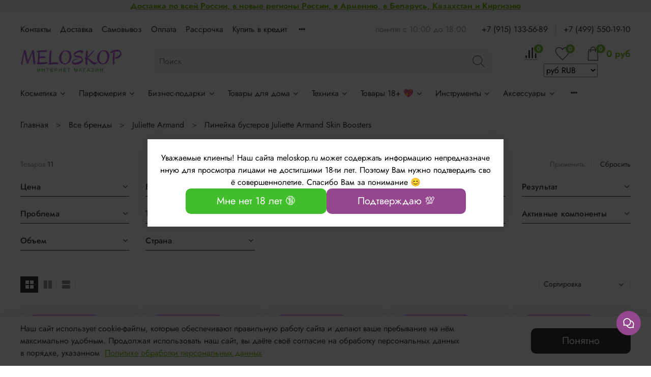

--- FILE ---
content_type: text/javascript; charset=utf-8
request_url: https://unpkg.com/suggestions-insales@0.6.4/init.js
body_size: 2356
content:
"use strict";

(function (TOKEN) {
    // do not change below this line
    var PARTNER = "INSALES.DADATA";
    var VERSION = "latest";
    var BASE_PATH = "https://cdn.jsdelivr.net/npm/suggestions-jquery@";
    var CSS_PATH = BASE_PATH + VERSION + "/dist/css/suggestions.min.css";
    var JS_PATH = BASE_PATH + VERSION + "/dist/js/jquery.suggestions.min.js";

    var Utils = {
        loadJS: function (path, callback) {
            var script = document.createElement("script");
            script.type = "text/javascript";
            script.async = true;
            script.src = path;
            if (callback) {
                script.onload = function () {
                    callback();
                };
            }
            var s = document.getElementsByTagName("script")[0];
            s.parentNode.insertBefore(script, s);
        },

        loadCSS: function (path) {
            var css = document.createElement("link");
            css.setAttribute("rel", "stylesheet");
            css.setAttribute("type", "text/css");
            css.setAttribute("href", path);
            document.getElementsByTagName("head")[0].appendChild(css);
        },

        pass: function () {},
    };
    1;

    var Suggestions = {
        init: function (selector, type, showFunc, clearFunc, options) {
            jQuery(selector).each(function (idx, elem) {
                var plugin = jQuery(elem)
                    .suggestions({
                        token: TOKEN,
                        partner: PARTNER,
                        type: type,
                        onSelect: showFunc,
                        onSelectNothing: clearFunc,
                    })
                    .suggestions();
                if (plugin && options) {
                    plugin.setOptions(options);
                }
            });
        },

        clearField: function (selector) {
            var $field = jQuery(selector);
            $field.val("");
            $field.parent().addClass("co-input--empty_nested");
        },

        showField: function (selector, value) {
            var $field = jQuery(selector);
            $field.val(value);
            $field.parent().removeClass("co-input--empty_nested");
        },

        setLocations: function (sgt, kladr_id) {
            sgt.setOptions({
                constraints: {
                    locations: { kladr_id: kladr_id },
                },
                restrict_value: true,
            });
        },

        clearLocations: function (sgt) {
            sgt.setOptions({
                constraints: {
                    locations: null,
                },
                restrict_value: false,
            });
        },
    };

    var Name = {
        init: function (selector) {
            if (jQuery("#client_surname").length) {
                // granular
                Name.initGranular(
                    jQuery("#client_surname"),
                    jQuery(selector),
                    jQuery("#client_middlename")
                );
            } else {
                // single field
                Suggestions.init(selector, "NAME", Utils.pass, Utils.pass);
            }
        },

        initGranular: function ($surname, $name, $patronymic) {
            var fioParts = ["SURNAME", "NAME", "PATRONYMIC"];
            var self = {
                $surname: $surname,
                $name: $name,
                $patronymic: $patronymic,
                gender: "UNKNOWN",
            };
            $.each([$surname, $name, $patronymic], function (index, $el) {
                var sgt = $el.suggestions({
                    token: TOKEN,
                    partner: PARTNER,
                    type: "NAME",
                    triggerSelectOnSpace: false,
                    hint: "",
                    noCache: true,
                    params: {
                        parts: [fioParts[index]],
                    },
                    onSearchStart: function (params) {
                        params.gender = Name.isGenderKnown.call(self, $el)
                            ? self.gender
                            : "UNKNOWN";
                    },
                    onSelect: function (suggestion) {
                        self.gender = suggestion.data.gender;
                    },
                });
            });
        },

        isGenderKnown: function ($el) {
            var self = this;
            var surname = self.$surname.val(),
                name = self.$name.val(),
                patronymic = self.$patronymic.val();
            if (
                ($el.attr("id") == self.$surname.attr("id") &&
                    !name &&
                    !patronymic) ||
                ($el.attr("id") == self.$name.attr("id") &&
                    !surname &&
                    !patronymic) ||
                ($el.attr("id") == self.$patronymic.attr("id") &&
                    !surname &&
                    !name)
            ) {
                return false;
            } else {
                return true;
            }
        },
    };

    var Party = {
        clear: function () {
            Suggestions.clearField("#client_juridical_address");
            Suggestions.clearField("#client_inn");
            Suggestions.clearField("#client_kpp");
            Suggestions.clearField("#client_ogrn");
        },

        show: function (suggestion) {
            var party = suggestion.data;
            var address = party.address.data
                ? party.address.data.postal_code + ", " + party.address.value
                : party.address.value;
            Suggestions.showField("#client_juridical_address", address);
            Suggestions.showField("#client_inn", party.inn);
            Suggestions.showField("#client_kpp", party.kpp);
            Suggestions.showField("#client_ogrn", party.ogrn);
        },
    };

    var Bank = {
        clear: function () {
            Suggestions.clearField("#client_bik");
            Suggestions.clearField("#client_correspondent_account");
        },

        show: function (suggestion) {
            var bank = suggestion.data;
            Suggestions.showField("#client_bik", bank.bic);
            Suggestions.showField(
                "#client_correspondent_account",
                bank.correspondent_account
            );
        },
    };

    var Address = {
        ADDRESS_SELECTORS: [
            "#shipping_address_address",
            "#shipping_address_street",
        ],
        COUNTRY_SELECTOR: "#shipping_address_country",
        ZIP_SELECTOR: "#shipping_address_zip",
        KLADR_SELECTOR: "[name='shipping_address[kladr_json]']",

        init: function () {
            Address.ADDRESS_SELECTORS.forEach(function (selector) {
                Suggestions.init(
                    selector,
                    "ADDRESS",
                    Address.show,
                    Address.clear
                );
            });
            Address.listenCountryChange();
        },

        clear: function () {
            Suggestions.clearField(Address.ZIP_SELECTOR);
        },

        show: function (suggestion) {
            var address = suggestion.data;
            Suggestions.showField(Address.ZIP_SELECTOR, address.postal_code);
        },

        listenCountryChange: function () {
            var $country = jQuery(Address.COUNTRY_SELECTOR);
            $country.on("change", function (e) {
                Address.onCountryChange(e.target.value);
            });
            Address.onCountryChange($country.val());
        },

        onCountryChange: function (countryCode) {
            Address.ADDRESS_SELECTORS.forEach(function (selector) {
                var sgt = jQuery(selector).suggestions();
                if (!sgt || !countryCode) {
                    return;
                }
                if (countryCode === "RU") {
                    sgt.enable();
                } else {
                    Suggestions.clearLocations(sgt);
                    sgt.clear();
                    sgt.disable();
                    Address.clear();
                }
            });
        },

        listenCityChange: function (citySelector) {
            var $city = jQuery(citySelector);
            $city.on("change", Address.onCityChange);
        },

        onCityChange: function (options) {
            var kladr_id = null;
            try {
                var kladr = JSON.parse(jQuery(Address.KLADR_SELECTOR).val());
                kladr_id = kladr.kladr_code || kladr.code;
            } catch (e) {
                // do nothing
            }
            Address.enforceCity(kladr_id, options);
        },

        enforceCity: function (kladr_id, options) {
            var options = options || {};
            Address.ADDRESS_SELECTORS.forEach(function (selector) {
                if (!options.keepOldValue) {
                    Suggestions.clearField(selector);
                    Suggestions.clearField(Address.ZIP_SELECTOR);
                }
                var sgt = jQuery(selector).suggestions();
                if (!sgt) {
                    return;
                }
                if (kladr_id) {
                    Suggestions.setLocations(sgt, kladr_id);
                } else {
                    Suggestions.clearLocations(sgt);
                }
            });
        },
    };

    var Suggestify = {
        init: function () {
            var initFunc = Suggestify.checkVersion();
            initFunc();
        },

        checkVersion: function () {
            if (
                jQuery("html").hasClass("insales-checkout2") ||
                jQuery("#order_form").data("checkout2")
            ) {
                return Suggestify.initV2;
            } else {
                return Suggestify.initV1;
            }
        },

        isAccountPage: function () {
            return jQuery("#new_client").length || jQuery("#contacts").length;
        },

        isParty: function () {
            return jQuery("#client_inn").is(":visible");
        },

        initV1: function () {
            if (Suggestify.isParty()) {
                Suggestions.init(
                    "#client_name",
                    "PARTY",
                    Party.show,
                    Party.clear
                );
            } else {
                Name.init("#client_name");
            }
            Suggestions.init(
                "#client_bank_name",
                "BANK",
                Bank.show,
                Bank.clear
            );
            Suggestions.init("#client_email", "EMAIL", Utils.pass, Utils.pass, {
                suggest_local: false,
            });
            Suggestions.init(
                "[name='email']",
                "EMAIL",
                Utils.pass,
                Utils.pass,
                { suggest_local: false }
            );
            Address.init();
            Address.listenCityChange("#shipping_address_city");
            Address.listenCityChange("#shipping_address_state");
            Address.onCityChange({ keepOldValue: true });
        },

        initV2: function () {
            if (Suggestify.isAccountPage()) {
                // specific for account
                if (Suggestify.isParty()) {
                    Suggestions.init(
                        "#client_name",
                        "PARTY",
                        Party.show,
                        Party.clear
                    );
                } else {
                    Name.init("#client_name");
                }
            } else {
                // specific for checkout
                Suggestions.init(
                    "#tabs-organization #client_name",
                    "PARTY",
                    Party.show,
                    Party.clear
                );
                Name.init("#tabs-person #client_name");
            }
            // common
            Suggestions.init(
                "#client_bank_name",
                "BANK",
                Bank.show,
                Bank.clear
            );
            Suggestions.init(
                "[name='client[email]']",
                "EMAIL",
                Utils.pass,
                Utils.pass,
                { suggest_local: false }
            );
            Suggestions.init(
                "[name='email']",
                "EMAIL",
                Utils.pass,
                Utils.pass,
                { suggest_local: false }
            );
            Address.init();
            Address.listenCityChange("#shipping_address_full_locality_name");
            Address.onCityChange({ keepOldValue: true });
        },
    };

    jQuery(function () {
        Utils.loadCSS(CSS_PATH);
        Utils.loadJS(JS_PATH, function () {
            Suggestify.init();
        });
    });
})(window.DADATA_TOKEN);
